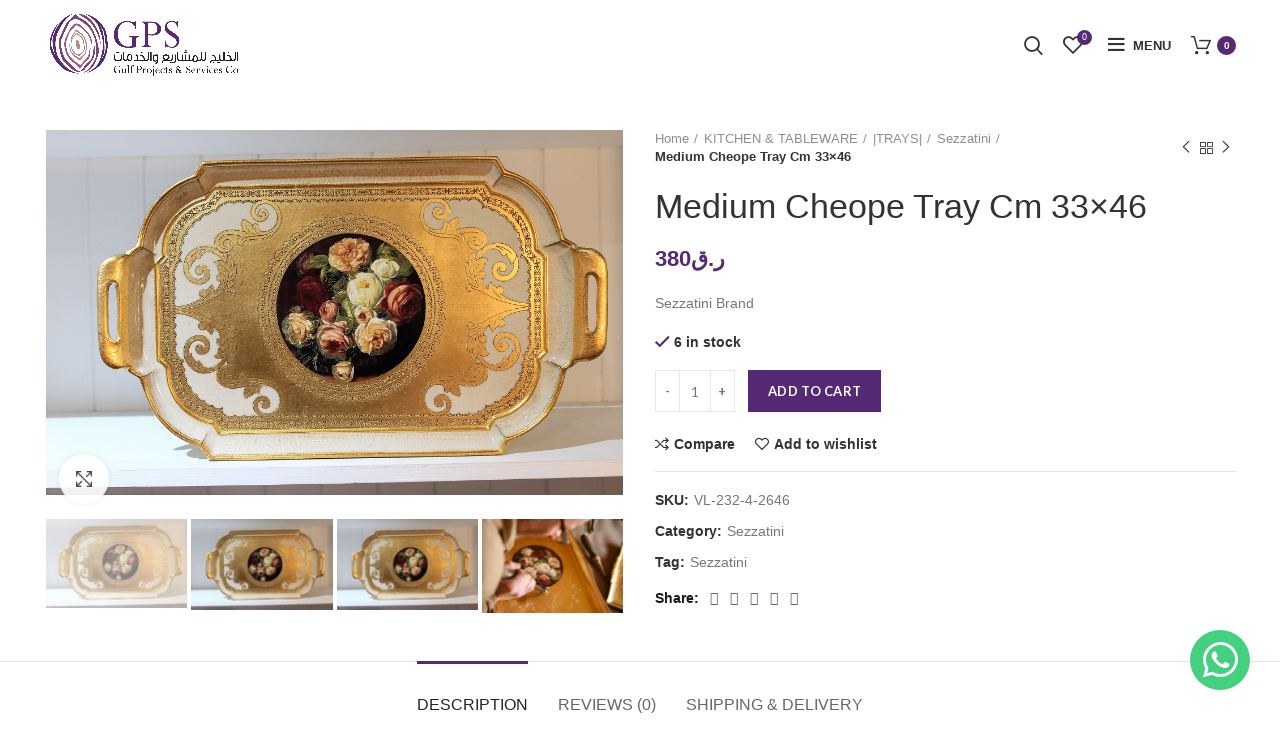

--- FILE ---
content_type: text/html; charset=utf-8
request_url: https://www.google.com/recaptcha/api2/aframe
body_size: 266
content:
<!DOCTYPE HTML><html><head><meta http-equiv="content-type" content="text/html; charset=UTF-8"></head><body><script nonce="ivnFUe3Kl2s8rT0nDWdYkQ">/** Anti-fraud and anti-abuse applications only. See google.com/recaptcha */ try{var clients={'sodar':'https://pagead2.googlesyndication.com/pagead/sodar?'};window.addEventListener("message",function(a){try{if(a.source===window.parent){var b=JSON.parse(a.data);var c=clients[b['id']];if(c){var d=document.createElement('img');d.src=c+b['params']+'&rc='+(localStorage.getItem("rc::a")?sessionStorage.getItem("rc::b"):"");window.document.body.appendChild(d);sessionStorage.setItem("rc::e",parseInt(sessionStorage.getItem("rc::e")||0)+1);localStorage.setItem("rc::h",'1769265293125');}}}catch(b){}});window.parent.postMessage("_grecaptcha_ready", "*");}catch(b){}</script></body></html>

--- FILE ---
content_type: text/javascript
request_url: https://gpsqatar.com/wp-content/litespeed/js/31f14d7cd1d3388b785dd274002db6ab.js?ver=db6ab
body_size: 99
content:
!function(a){woodmartThemeModule.woocommerceNotices=function(){woodmartThemeModule.$body.on("click",".woocommerce-error, .woocommerce-info, .woocommerce-message, div.wpcf7-response-output, #yith-wcwl-popup-message, .mc4wp-alert, .dokan-store-contact .alert-success, .yith_ywraq_add_item_product_message",function(){b(a(this))});var b=function(a){a.removeClass("shown-notice").addClass("hidden-notice")}},a(document).ready(function(){woodmartThemeModule.woocommerceNotices()})}(jQuery);
;

--- FILE ---
content_type: text/javascript
request_url: https://gpsqatar.com/wp-content/litespeed/js/932bcccae82070b135cafe699314f272.js?ver=4f272
body_size: 476
content:
!function(a){woodmartThemeModule.woodmartCompare=function(){function b(b){var c=a(".wd-header-compare");c.length>0&&c.find(".wd-tools-count").text(b.count);var d=a(".wd-compare-table");d.length>0&&d.replaceWith(b.table)}var c="woodmart_compare_list";woodmart_settings.is_multisite&&(c+="_"+woodmart_settings.current_blog_id);var d=woodmartThemeModule.$body,e=a(".wd-header-compare"),f=Cookies.get(c);if(e.length>0&&void 0!==f)try{var g=JSON.parse(f);e.find(".wd-tools-count").text(g.length)}catch(h){console.log("cant parse cookies json")}d.on("click",".wd-compare-btn a",function(c){var d=a(this),e=d.data("id"),f=d.data("added-text");if(d.hasClass("added"))return!0;c.preventDefault(),d.addClass("loading"),jQuery.ajax({url:woodmart_settings.ajaxurl,data:{action:"woodmart_add_to_compare",id:e},dataType:"json",method:"GET",success:function(a){a.table?(b(a),woodmartThemeModule.$document.trigger("added_to_compare")):console.log("something wrong loading compare data ",a)},error:function(){console.log("We cant add to compare. Something wrong with AJAX response. Probably some PHP conflict.")},complete:function(){d.removeClass("loading").addClass("added"),d.find("span").length>0?d.find("span").text(f):d.text(f)}})}),d.on("click",".wd-compare-remove",function(c){c.preventDefault();var d=a(this),e=d.data("id");d.addClass("loading"),jQuery.ajax({url:woodmart_settings.ajaxurl,data:{action:"woodmart_remove_from_compare",id:e},dataType:"json",method:"GET",success:function(a){a.table?b(a):console.log("something wrong loading compare data ",a)},error:function(){console.log("We cant remove product compare. Something wrong with AJAX response. Probably some PHP conflict.")},complete:function(){d.addClass("loading")}})})},a(document).ready(function(){woodmartThemeModule.woodmartCompare()})}(jQuery);
;

--- FILE ---
content_type: text/javascript
request_url: https://gpsqatar.com/wp-content/litespeed/js/f84328e5f322ca64f106f9993e2149bf.js?ver=149bf
body_size: 478
content:
!function(a){woodmartThemeModule.menuOffsets=function(){var b=function(a){var b,c,d,e=a.find(" > .wd-dropdown-menu"),f=e.outerWidth(),g=e.offset();if(e.attr("style",""),f&&g)if(e.hasClass("wd-design-full-width"))c=woodmartThemeModule.$window.width(),woodmartThemeModule.$body.hasClass("rtl")?(d=c-g.left-f)+f>=c&&(b=d+f-c,e.css({right:-b})):g.left+f>=c&&(b=g.left+f-c,e.css({left:-b}));else if(e.hasClass("wd-design-sized")||e.hasClass("wd-design-default")){c=woodmart_settings.site_width,(woodmartThemeModule.$window.width()<c||!c||a.parents(".whb-header").hasClass("whb-full-width"))&&(c=woodmartThemeModule.$window.width()),d=c-g.left-f;var h,i=15,j=(woodmartThemeModule.$window.width()-c)/2;woodmartThemeModule.$body.hasClass("rtl")?(h=j+d)+f>=c&&(b=h+f-c,e.css({right:-b-i})):(h=g.left-j)+f>=c&&(b=h+f-c,e.css({left:-b-i}))}};a(".wd-header-main-nav ul.menu > li, .wd-header-secondary-nav ul.menu > li").each(function(){function c(){d.hasClass("wd-offsets-calculated")||(d.find(" > .menu-item-has-children").each(function(){b(a(this))}),woodmartThemeModule.$document.trigger("resize.vcRowBehaviour"),d.addClass("wd-offsets-calculated"))}var d=a(this);d.hasClass("menu-item")&&(d=a(this).parent()),d.on("mouseenter mousemove",function(){c()}),woodmartThemeModule.$window.on("wdHeaderBuilderStickyChanged",c),"yes"===woodmart_settings.clear_menu_offsets_on_resize&&setTimeout(function(){woodmartThemeModule.$window.on("resize",woodmartThemeModule.debounce(function(){d.removeClass("wd-offsets-calculated"),d.find(" > .menu-item-has-children > .wd-dropdown-menu").attr("style","")},300))},2e3)})},woodmartThemeModule.$window.on("wdEventStarted",function(){woodmartThemeModule.menuOffsets()})}(jQuery);
;